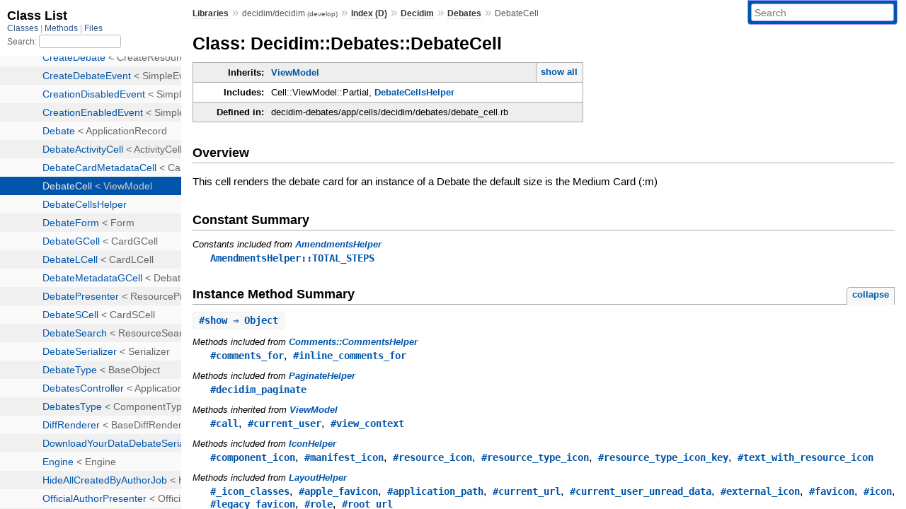

--- FILE ---
content_type: text/html; charset=utf-8
request_url: https://rubydoc.info/github/decidim/decidim/Decidim/Debates/DebateCell
body_size: 5406
content:
<!DOCTYPE html>
<html>
  <head>
        <title>RubyDoc.info: 
      
  Class: Decidim::Debates::DebateCell
  
    – Documentation for decidim/decidim (develop)
  
 – RubyDoc.info
</title>
<meta name="viewport" content="width=device-width, initial-scale=1.0">
<meta name="description" content="Documenting RubyGems, Stdlib, and GitHub Projects" />
  <meta name="robots" content="index, follow">
  <link rel="canonical" href="https://rubydoc.info/github/decidim/decidim/Decidim/Debates/DebateCell">
  <meta property="og:title" content="RubyDoc.info: 
      
  Class: Decidim::Debates::DebateCell
  
    – Documentation for decidim/decidim (develop)
  
 – RubyDoc.info
">
  <meta property="og:description" content="Documenting RubyGems, Stdlib, and GitHub Projects">
  <meta property="og:image" content="https://rubydoc.info/favicon.ico">
  <meta property="og:url" content="https://rubydoc.info/github/decidim/decidim/Decidim/Debates/DebateCell">
  <meta property="og:type" content="website">

    
      <link rel="icon" href="/favicon.ico" type="image/png">
      <link rel="apple-touch-icon" href="/favicon.ico">
      <script type="importmap" data-turbo-track="reload">{
  "imports": {
    "application": "/assets/application-524bab28.js",
    "yard": "/assets/yard-781b1814.js",
    "@hotwired/turbo-rails": "/assets/turbo.min-1c2d4fbe.js",
    "@hotwired/stimulus": "/assets/stimulus.min-4b1e420e.js",
    "@hotwired/stimulus-loading": "/assets/stimulus-loading-1fc53fe7.js",
    "controllers/application": "/assets/controllers/application-3affb389.js",
    "controllers": "/assets/controllers/index-ee64e1f1.js",
    "controllers/modal_controller": "/assets/controllers/modal_controller-b70d9f9e.js",
    "controllers/path_rewriter_controller": "/assets/controllers/path_rewriter_controller-608cb111.js",
    "controllers/path_saver_controller": "/assets/controllers/path_saver_controller-8ac37b05.js",
    "controllers/rewrite_link_controller": "/assets/controllers/rewrite_link_controller-0d0815e7.js"
  }
}</script>
<link rel="modulepreload" href="/assets/application-524bab28.js">
<link rel="modulepreload" href="/assets/yard-781b1814.js">
<link rel="modulepreload" href="/assets/turbo.min-1c2d4fbe.js">
<link rel="modulepreload" href="/assets/stimulus.min-4b1e420e.js">
<link rel="modulepreload" href="/assets/stimulus-loading-1fc53fe7.js">
<link rel="modulepreload" href="/assets/controllers/application-3affb389.js">
<link rel="modulepreload" href="/assets/controllers/index-ee64e1f1.js">
<link rel="modulepreload" href="/assets/controllers/modal_controller-b70d9f9e.js">
<link rel="modulepreload" href="/assets/controllers/path_rewriter_controller-608cb111.js">
<link rel="modulepreload" href="/assets/controllers/path_saver_controller-8ac37b05.js">
<link rel="modulepreload" href="/assets/controllers/rewrite_link_controller-0d0815e7.js">
<script type="3e6e1a72e6ff992c62a8a93c-module">import "yard"</script>
      <link rel="stylesheet" href="/assets/css/style.css" type="text/css" media="screen" charset="utf-8" />
      <link rel="stylesheet" href="/assets/css/custom.css" type="text/css" media="screen" charset="utf-8" />
    <link rel="stylesheet" href="/assets/css/common.css" type="text/css" media="screen" charset="utf-8" />
      <!-- Google tag (gtag.js) -->
  <script async src="https://www.googletagmanager.com/gtag/js?id=G-DKFNF5C40V" type="3e6e1a72e6ff992c62a8a93c-text/javascript"></script>
  <script type="3e6e1a72e6ff992c62a8a93c-text/javascript">
    window.dataLayer = window.dataLayer || [];
    if (window.gtag) {
      setTimeout(() => {
        gtag('event', 'page_view', {
          page_title: document.title,
          page_location: window.location.href,
        });
      }, 1000);
    } else {
      function gtag(){dataLayer.push(arguments);}
      gtag('consent', 'update', {
      'ad_user_data': 'denied',
      'ad_personalization': 'denied',
      'ad_storage': 'denied',
      'analytics_storage': 'denied'
      });
      gtag('js', new Date());
      gtag('config', 'G-DKFNF5C40V');
    }
  </script>

  </head>
  <body>
    
<script type="3e6e1a72e6ff992c62a8a93c-text/javascript">
  window.yard_library_name = 'decidim/decidim';
  window.yard_library_version = 'develop';
</script>

  <link rel="stylesheet" href="/static/github/decidim/decidim/css/style.css?1768592835" type="text/css" />

  <link rel="stylesheet" href="/static/github/decidim/decidim/css/common.css?1768592835" type="text/css" />

  <link rel="stylesheet" href="/static/github/decidim/decidim/css/custom.css?1768592835" type="text/css" />

<script type="3e6e1a72e6ff992c62a8a93c-text/javascript" charset="utf-8">
  pathId = "Decidim::Debates::DebateCell"
  relpath = '/';
  docsPrefix = '/github/decidim/decidim';
  listPrefix = '/list/github/decidim/decidim';
  searchPrefix = '/search/github/decidim/decidim';
</script>


  <script type="3e6e1a72e6ff992c62a8a93c-text/javascript" charset="utf-8" src="/static/github/decidim/decidim/js/jquery.js?1768592835"></script>

  <script type="3e6e1a72e6ff992c62a8a93c-text/javascript" charset="utf-8" src="/static/github/decidim/decidim/js/app.js?1768592835"></script>

  <script type="3e6e1a72e6ff992c62a8a93c-text/javascript" charset="utf-8" src="/static/github/decidim/decidim/js/autocomplete.js?1768592835"></script>

  <script type="3e6e1a72e6ff992c62a8a93c-text/javascript" charset="utf-8" src="/static/github/decidim/decidim/js/rubydoc_custom.js?1746321791"></script>

<div class="nav_wrap">
  <iframe id="nav" src="/list/github/decidim/decidim/class?1"></iframe>
  <div id="resizer"></div>
</div>
<div id="main" tabindex="-1">
  <div id="header">
    <form class="search" method="get" action="/search/github/decidim/decidim">
  <input name="q" type="search" placeholder="Search" id="search_box" size="30" value="" />
</form>
<script type="3e6e1a72e6ff992c62a8a93c-text/javascript" charset="utf-8">
  $(function() {
    $('#search_box').autocomplete($('#search_box').parent().attr('action'), {
      width: 200,
      formatItem: function(item) {
        var values = item[0].split(",");
        return values[0] + (values[1] == '' ? "" : " <small>(" + values[1] + ")</small>");
      }
    }).result(function(event, item) {
      var values = item[0].split(",")
      $('#search_box').val(values[1]);
      location.href = values[3];
      return false;
    });
  });
</script>

<div id="menu">
  
    <a href="/github" target="_top">Libraries</a> &raquo;
    <span class="title">decidim/decidim <small>(develop)</small></span>
  
  
    &raquo;
    <a href="/github/decidim/decidim/index">Index (D)</a> &raquo;
    <span class='title'><span class='object_link'><a href="/github/decidim/decidim/Decidim" title="Decidim (module)">Decidim</a></span></span> &raquo; <span class='title'><span class='object_link'><a href="/github/decidim/decidim/Decidim/Debates" title="Decidim::Debates (module)">Debates</a></span></span>
     &raquo; 
    <span class='title'>DebateCell</span>
  
</div>

    <div id="search">
  
    <a class="full_list_link" id="class_list_link"
        href="/list/github/decidim/decidim/class">

        <svg width="24" height="24">
          <rect x="0" y="4" width="24" height="4" rx="1" ry="1"></rect>
          <rect x="0" y="12" width="24" height="4" rx="1" ry="1"></rect>
          <rect x="0" y="20" width="24" height="4" rx="1" ry="1"></rect>
        </svg>
    </a>
  
</div>
    <div class="clear"></div>
  </div>
  <div id="content"><h1>Class: Decidim::Debates::DebateCell
  
  
  
</h1>
<div class="box_info">
  
  <dl>
    <dt>Inherits:</dt>
    <dd>
      <span class="inheritName"><span class='object_link'><a href="/github/decidim/decidim/Decidim/ViewModel" title="Decidim::ViewModel (class)">ViewModel</a></span></span>
      
        <ul class="fullTree">
          <li>Object</li>
          
            <li class="next">Cell::ViewModel</li>
          
            <li class="next"><span class='object_link'><a href="/github/decidim/decidim/Decidim/ViewModel" title="Decidim::ViewModel (class)">ViewModel</a></span></li>
          
            <li class="next">Decidim::Debates::DebateCell</li>
          
        </ul>
        <a href="#" class="inheritanceTree">show all</a>
      
    </dd>
  </dl>
  

  
  
  
  
  <dl>
      <dt>Includes:</dt>
      <dd>Cell::ViewModel::Partial, <span class='object_link'><a href="/github/decidim/decidim/Decidim/Debates/DebateCellsHelper" title="Decidim::Debates::DebateCellsHelper (module)">DebateCellsHelper</a></span></dd>
  </dl>
  
  

  

  
  <dl>
    <dt>Defined in:</dt>
    <dd>decidim-debates/app/cells/decidim/debates/debate_cell.rb</dd>
  </dl>
  
</div>

<h2>Overview</h2><div class="docstring">
  <div class="discussion">
    
<p>This cell renders the debate card for an instance of a Debate the default size is the Medium Card (:m)</p>


  </div>
</div>
<div class="tags">
  

</div>


  <h2>Constant Summary</h2>
  
  <h3 class="inherited">Constants included
     from <span class='object_link'><a href="/github/decidim/decidim/Decidim/AmendmentsHelper" title="Decidim::AmendmentsHelper (module)">AmendmentsHelper</a></span></h3>
  <p class="inherited"><span class='object_link'><a href="/github/decidim/decidim/Decidim/AmendmentsHelper#TOTAL_STEPS-constant" title="Decidim::AmendmentsHelper::TOTAL_STEPS (constant)">AmendmentsHelper::TOTAL_STEPS</a></span></p>





  
    <h2>
      Instance Method Summary
      <small><a href="#" class="summary_toggle">collapse</a></small>
    </h2>

    <ul class="summary">
      
        <li class="public ">
  <span class="summary_signature">
    
      <a href="/github/decidim/decidim/Decidim/Debates/DebateCell#show-instance_method" title="#show (instance method)">#<strong>show</strong>  &#x21d2; Object </a>
    

    
  </span>
  
  
  
  
  
  
  

  
    <span class="summary_desc"><div class='inline'></div></span>
  
</li>

      
    </ul>
  


  
  
  
  
  
  
  
  
  
  
  
  
  
  
  
  <h3 class="inherited">Methods included from <span class='object_link'><a href="/github/decidim/decidim/Decidim/Comments/CommentsHelper" title="Decidim::Comments::CommentsHelper (module)">Comments::CommentsHelper</a></span></h3>
  <p class="inherited"><span class='object_link'><a href="/github/decidim/decidim/Decidim/Comments/CommentsHelper#comments_for-instance_method" title="Decidim::Comments::CommentsHelper#comments_for (method)">#comments_for</a></span>, <span class='object_link'><a href="/github/decidim/decidim/Decidim/Comments/CommentsHelper#inline_comments_for-instance_method" title="Decidim::Comments::CommentsHelper#inline_comments_for (method)">#inline_comments_for</a></span></p>

  
  
  
  
  
  
  
  
  <h3 class="inherited">Methods included from <span class='object_link'><a href="/github/decidim/decidim/Decidim/PaginateHelper" title="Decidim::PaginateHelper (module)">PaginateHelper</a></span></h3>
  <p class="inherited"><span class='object_link'><a href="/github/decidim/decidim/Decidim/PaginateHelper#decidim_paginate-instance_method" title="Decidim::PaginateHelper#decidim_paginate (method)">#decidim_paginate</a></span></p>

  
  
  
  
  
  
  
  
  <h3 class="inherited">Methods inherited from <span class='object_link'><a href="/github/decidim/decidim/Decidim/ViewModel" title="Decidim::ViewModel (class)">ViewModel</a></span></h3>
  <p class="inherited"><span class='object_link'><a href="/github/decidim/decidim/Decidim/ViewModel#call-instance_method" title="Decidim::ViewModel#call (method)">#call</a></span>, <span class='object_link'><a href="/github/decidim/decidim/Decidim/ViewModel#current_user-instance_method" title="Decidim::ViewModel#current_user (method)">#current_user</a></span>, <span class='object_link'><a href="/github/decidim/decidim/Decidim/ViewModel#view_context-instance_method" title="Decidim::ViewModel#view_context (method)">#view_context</a></span></p>

  
  
  
  
  
  
  
  
  <h3 class="inherited">Methods included from <span class='object_link'><a href="/github/decidim/decidim/Decidim/IconHelper" title="Decidim::IconHelper (module)">IconHelper</a></span></h3>
  <p class="inherited"><span class='object_link'><a href="/github/decidim/decidim/Decidim/IconHelper#component_icon-instance_method" title="Decidim::IconHelper#component_icon (method)">#component_icon</a></span>, <span class='object_link'><a href="/github/decidim/decidim/Decidim/IconHelper#manifest_icon-instance_method" title="Decidim::IconHelper#manifest_icon (method)">#manifest_icon</a></span>, <span class='object_link'><a href="/github/decidim/decidim/Decidim/IconHelper#resource_icon-instance_method" title="Decidim::IconHelper#resource_icon (method)">#resource_icon</a></span>, <span class='object_link'><a href="/github/decidim/decidim/Decidim/IconHelper#resource_type_icon-instance_method" title="Decidim::IconHelper#resource_type_icon (method)">#resource_type_icon</a></span>, <span class='object_link'><a href="/github/decidim/decidim/Decidim/IconHelper#resource_type_icon_key-instance_method" title="Decidim::IconHelper#resource_type_icon_key (method)">#resource_type_icon_key</a></span>, <span class='object_link'><a href="/github/decidim/decidim/Decidim/IconHelper#text_with_resource_icon-instance_method" title="Decidim::IconHelper#text_with_resource_icon (method)">#text_with_resource_icon</a></span></p>

  
  
  
  
  
  
  
  
  <h3 class="inherited">Methods included from <span class='object_link'><a href="/github/decidim/decidim/Decidim/LayoutHelper" title="Decidim::LayoutHelper (module)">LayoutHelper</a></span></h3>
  <p class="inherited"><span class='object_link'><a href="/github/decidim/decidim/Decidim/LayoutHelper#_icon_classes-instance_method" title="Decidim::LayoutHelper#_icon_classes (method)">#_icon_classes</a></span>, <span class='object_link'><a href="/github/decidim/decidim/Decidim/LayoutHelper#apple_favicon-instance_method" title="Decidim::LayoutHelper#apple_favicon (method)">#apple_favicon</a></span>, <span class='object_link'><a href="/github/decidim/decidim/Decidim/LayoutHelper#application_path-instance_method" title="Decidim::LayoutHelper#application_path (method)">#application_path</a></span>, <span class='object_link'><a href="/github/decidim/decidim/Decidim/LayoutHelper#current_url-instance_method" title="Decidim::LayoutHelper#current_url (method)">#current_url</a></span>, <span class='object_link'><a href="/github/decidim/decidim/Decidim/LayoutHelper#current_user_unread_data-instance_method" title="Decidim::LayoutHelper#current_user_unread_data (method)">#current_user_unread_data</a></span>, <span class='object_link'><a href="/github/decidim/decidim/Decidim/LayoutHelper#external_icon-instance_method" title="Decidim::LayoutHelper#external_icon (method)">#external_icon</a></span>, <span class='object_link'><a href="/github/decidim/decidim/Decidim/LayoutHelper#favicon-instance_method" title="Decidim::LayoutHelper#favicon (method)">#favicon</a></span>, <span class='object_link'><a href="/github/decidim/decidim/Decidim/LayoutHelper#icon-instance_method" title="Decidim::LayoutHelper#icon (method)">#icon</a></span>, <span class='object_link'><a href="/github/decidim/decidim/Decidim/LayoutHelper#legacy_favicon-instance_method" title="Decidim::LayoutHelper#legacy_favicon (method)">#legacy_favicon</a></span>, <span class='object_link'><a href="/github/decidim/decidim/Decidim/LayoutHelper#role-instance_method" title="Decidim::LayoutHelper#role (method)">#role</a></span>, <span class='object_link'><a href="/github/decidim/decidim/Decidim/LayoutHelper#root_url-instance_method" title="Decidim::LayoutHelper#root_url (method)">#root_url</a></span></p>

  
  
  
  
  
  
  
  
  <h3 class="inherited">Methods included from <span class='object_link'><a href="/github/decidim/decidim/Decidim/TooltipHelper" title="Decidim::TooltipHelper (module)">TooltipHelper</a></span></h3>
  <p class="inherited"><span class='object_link'><a href="/github/decidim/decidim/Decidim/TooltipHelper#with_tooltip-instance_method" title="Decidim::TooltipHelper#with_tooltip (method)">#with_tooltip</a></span></p>

  
  
  
  
  
  
  
  
  <h3 class="inherited">Methods included from <span class='object_link'><a href="/github/decidim/decidim/Decidim/ModalHelper" title="Decidim::ModalHelper (module)">ModalHelper</a></span></h3>
  <p class="inherited"><span class='object_link'><a href="/github/decidim/decidim/Decidim/ModalHelper#decidim_drawer-instance_method" title="Decidim::ModalHelper#decidim_drawer (method)">#decidim_drawer</a></span>, <span class='object_link'><a href="/github/decidim/decidim/Decidim/ModalHelper#decidim_modal-instance_method" title="Decidim::ModalHelper#decidim_modal (method)">#decidim_modal</a></span></p>

  
  
  
  
  
  
  
  
  <h3 class="inherited">Methods included from <span class='object_link'><a href="/github/decidim/decidim/Decidim/OrganizationHelper" title="Decidim::OrganizationHelper (module)">OrganizationHelper</a></span></h3>
  <p class="inherited"><span class='object_link'><a href="/github/decidim/decidim/Decidim/OrganizationHelper#current_organization_name-instance_method" title="Decidim::OrganizationHelper#current_organization_name (method)">#current_organization_name</a></span>, <span class='object_link'><a href="/github/decidim/decidim/Decidim/OrganizationHelper#organization_colors-instance_method" title="Decidim::OrganizationHelper#organization_colors (method)">#organization_colors</a></span>, <span class='object_link'><a href="/github/decidim/decidim/Decidim/OrganizationHelper#organization_description_label-instance_method" title="Decidim::OrganizationHelper#organization_description_label (method)">#organization_description_label</a></span>, <span class='object_link'><a href="/github/decidim/decidim/Decidim/OrganizationHelper#organization_name-instance_method" title="Decidim::OrganizationHelper#organization_name (method)">#organization_name</a></span></p>

  
  
  
  
  
  
  
  
  <h3 class="inherited">Methods included from <span class='object_link'><a href="/github/decidim/decidim/Decidim/TranslatableAttributes" title="Decidim::TranslatableAttributes (module)">TranslatableAttributes</a></span></h3>
  <p class="inherited"><span class='object_link'><a href="/github/decidim/decidim/Decidim/TranslatableAttributes#attachment%3F-instance_method" title="Decidim::TranslatableAttributes#attachment? (method)">#attachment?</a></span>, <span class='object_link'><a href="/github/decidim/decidim/Decidim/TranslatableAttributes#default_locale%3F-instance_method" title="Decidim::TranslatableAttributes#default_locale? (method)">#default_locale?</a></span></p>

  
  
  
  
  
  
  
  
  
  <h3 class="inherited">Methods included from <span class='object_link'><a href="/github/decidim/decidim/Decidim/ApplicationHelper" title="Decidim::ApplicationHelper (module)">ApplicationHelper</a></span></h3>
  <p class="inherited"><span class='object_link'><a href="/github/decidim/decidim/Decidim/ApplicationHelper#add_body_classes-instance_method" title="Decidim::ApplicationHelper#add_body_classes (method)">#add_body_classes</a></span>, <span class='object_link'><a href="/github/decidim/decidim/Decidim/ApplicationHelper#cell-instance_method" title="Decidim::ApplicationHelper#cell (method)">#cell</a></span>, <span class='object_link'><a href="/github/decidim/decidim/Decidim/ApplicationHelper#edit_link-instance_method" title="Decidim::ApplicationHelper#edit_link (method)">#edit_link</a></span>, <span class='object_link'><a href="/github/decidim/decidim/Decidim/ApplicationHelper#extra_admin_link-instance_method" title="Decidim::ApplicationHelper#extra_admin_link (method)">#extra_admin_link</a></span>, <span class='object_link'><a href="/github/decidim/decidim/Decidim/ApplicationHelper#html_truncate-instance_method" title="Decidim::ApplicationHelper#html_truncate (method)">#html_truncate</a></span>, <span class='object_link'><a href="/github/decidim/decidim/Decidim/ApplicationHelper#layout_item_classes-instance_method" title="Decidim::ApplicationHelper#layout_item_classes (method)">#layout_item_classes</a></span>, <span class='object_link'><a href="/github/decidim/decidim/Decidim/ApplicationHelper#present-instance_method" title="Decidim::ApplicationHelper#present (method)">#present</a></span>, <span class='object_link'><a href="/github/decidim/decidim/Decidim/ApplicationHelper#prevent_timeout_seconds-instance_method" title="Decidim::ApplicationHelper#prevent_timeout_seconds (method)">#prevent_timeout_seconds</a></span>, <span class='object_link'><a href="/github/decidim/decidim/Decidim/ApplicationHelper#resolve_presenter_class-instance_method" title="Decidim::ApplicationHelper#resolve_presenter_class (method)">#resolve_presenter_class</a></span>, <span class='object_link'><a href="/github/decidim/decidim/Decidim/ApplicationHelper#text_initials-instance_method" title="Decidim::ApplicationHelper#text_initials (method)">#text_initials</a></span></p>

  
  
  
  
  
  
  
  
  <h3 class="inherited">Methods included from <span class='object_link'><a href="/github/decidim/decidim/Decidim/CacheHelper" title="Decidim::CacheHelper (module)">CacheHelper</a></span></h3>
  <p class="inherited"><span class='object_link'><a href="/github/decidim/decidim/Decidim/CacheHelper#cache-instance_method" title="Decidim::CacheHelper#cache (method)">#cache</a></span></p>

  
  
  
  
  
  
  
  
  <h3 class="inherited">Methods included from <span class='object_link'><a href="/github/decidim/decidim/Decidim/AmendmentsHelper" title="Decidim::AmendmentsHelper (module)">AmendmentsHelper</a></span></h3>
  <p class="inherited"><span class='object_link'><a href="/github/decidim/decidim/Decidim/AmendmentsHelper#accept_and_reject_buttons_for-instance_method" title="Decidim::AmendmentsHelper#accept_and_reject_buttons_for (method)">#accept_and_reject_buttons_for</a></span>, <span class='object_link'><a href="/github/decidim/decidim/Decidim/AmendmentsHelper#action_button_card_for-instance_method" title="Decidim::AmendmentsHelper#action_button_card_for (method)">#action_button_card_for</a></span>, <span class='object_link'><a href="/github/decidim/decidim/Decidim/AmendmentsHelper#allowed_to_accept_and_reject%3F-instance_method" title="Decidim::AmendmentsHelper#allowed_to_accept_and_reject? (method)">#allowed_to_accept_and_reject?</a></span>, <span class='object_link'><a href="/github/decidim/decidim/Decidim/AmendmentsHelper#allowed_to_promote%3F-instance_method" title="Decidim::AmendmentsHelper#allowed_to_promote? (method)">#allowed_to_promote?</a></span>, <span class='object_link'><a href="/github/decidim/decidim/Decidim/AmendmentsHelper#amendments_enabled%3F-instance_method" title="Decidim::AmendmentsHelper#amendments_enabled? (method)">#amendments_enabled?</a></span>, <span class='object_link'><a href="/github/decidim/decidim/Decidim/AmendmentsHelper#amendments_form_field_for-instance_method" title="Decidim::AmendmentsHelper#amendments_form_field_for (method)">#amendments_form_field_for</a></span>, <span class='object_link'><a href="/github/decidim/decidim/Decidim/AmendmentsHelper#amendments_form_fields_label-instance_method" title="Decidim::AmendmentsHelper#amendments_form_fields_label (method)">#amendments_form_fields_label</a></span>, <span class='object_link'><a href="/github/decidim/decidim/Decidim/AmendmentsHelper#amendments_form_fields_value-instance_method" title="Decidim::AmendmentsHelper#amendments_form_fields_value (method)">#amendments_form_fields_value</a></span>, <span class='object_link'><a href="/github/decidim/decidim/Decidim/AmendmentsHelper#can_participate_in_private_space%3F-instance_method" title="Decidim::AmendmentsHelper#can_participate_in_private_space? (method)">#can_participate_in_private_space?</a></span>, <span class='object_link'><a href="/github/decidim/decidim/Decidim/AmendmentsHelper#can_react_to_emendation%3F-instance_method" title="Decidim::AmendmentsHelper#can_react_to_emendation? (method)">#can_react_to_emendation?</a></span>, <span class='object_link'><a href="/github/decidim/decidim/Decidim/AmendmentsHelper#current_step-instance_method" title="Decidim::AmendmentsHelper#current_step (method)">#current_step</a></span>, <span class='object_link'><a href="/github/decidim/decidim/Decidim/AmendmentsHelper#emendation_actions_for-instance_method" title="Decidim::AmendmentsHelper#emendation_actions_for (method)">#emendation_actions_for</a></span>, <span class='object_link'><a href="/github/decidim/decidim/Decidim/AmendmentsHelper#emendation_announcement_for-instance_method" title="Decidim::AmendmentsHelper#emendation_announcement_for (method)">#emendation_announcement_for</a></span>, <span class='object_link'><a href="/github/decidim/decidim/Decidim/AmendmentsHelper#promote_button_for-instance_method" title="Decidim::AmendmentsHelper#promote_button_for (method)">#promote_button_for</a></span>, <span class='object_link'><a href="/github/decidim/decidim/Decidim/AmendmentsHelper#render_emendation_body-instance_method" title="Decidim::AmendmentsHelper#render_emendation_body (method)">#render_emendation_body</a></span>, <span class='object_link'><a href="/github/decidim/decidim/Decidim/AmendmentsHelper#total_steps-instance_method" title="Decidim::AmendmentsHelper#total_steps (method)">#total_steps</a></span>, <span class='object_link'><a href="/github/decidim/decidim/Decidim/AmendmentsHelper#wizard_aside_back_url-instance_method" title="Decidim::AmendmentsHelper#wizard_aside_back_url (method)">#wizard_aside_back_url</a></span>, <span class='object_link'><a href="/github/decidim/decidim/Decidim/AmendmentsHelper#wizard_header_title-instance_method" title="Decidim::AmendmentsHelper#wizard_header_title (method)">#wizard_header_title</a></span></p>

  
  
  
  
  
  
  
  
  <h3 class="inherited">Methods included from <span class='object_link'><a href="/github/decidim/decidim/Decidim/RichTextEditorHelper" title="Decidim::RichTextEditorHelper (module)">RichTextEditorHelper</a></span></h3>
  <p class="inherited"><span class='object_link'><a href="/github/decidim/decidim/Decidim/RichTextEditorHelper#included-class_method" title="Decidim::RichTextEditorHelper.included (method)">included</a></span>, <span class='object_link'><a href="/github/decidim/decidim/Decidim/RichTextEditorHelper#text_editor_for-instance_method" title="Decidim::RichTextEditorHelper#text_editor_for (method)">#text_editor_for</a></span></p>

  
  
  
  
  
  
  
  
  <h3 class="inherited">Methods included from <span class='object_link'><a href="/github/decidim/decidim/Decidim/ContextualHelpHelper" title="Decidim::ContextualHelpHelper (module)">ContextualHelpHelper</a></span></h3>
  <p class="inherited"><span class='object_link'><a href="/github/decidim/decidim/Decidim/ContextualHelpHelper#floating_help-instance_method" title="Decidim::ContextualHelpHelper#floating_help (method)">#floating_help</a></span></p>

  
  
  
  
  
  
  
  
  <h3 class="inherited">Methods included from <span class='object_link'><a href="/github/decidim/decidim/Decidim/DecidimFormHelper" title="Decidim::DecidimFormHelper (module)">Decidim::DecidimFormHelper</a></span></h3>
  <p class="inherited"><span class='object_link'><a href="/github/decidim/decidim/Decidim/DecidimFormHelper#areas_for_select-instance_method" title="Decidim::DecidimFormHelper#areas_for_select (method)">#areas_for_select</a></span>, <span class='object_link'><a href="/github/decidim/decidim/Decidim/DecidimFormHelper#base_error_messages-instance_method" title="Decidim::DecidimFormHelper#base_error_messages (method)">#base_error_messages</a></span>, <span class='object_link'><a href="/github/decidim/decidim/Decidim/DecidimFormHelper#decidim_form_for-instance_method" title="Decidim::DecidimFormHelper#decidim_form_for (method)">#decidim_form_for</a></span>, <span class='object_link'><a href="/github/decidim/decidim/Decidim/DecidimFormHelper#decidim_form_slug_url-instance_method" title="Decidim::DecidimFormHelper#decidim_form_slug_url (method)">#decidim_form_slug_url</a></span>, <span class='object_link'><a href="/github/decidim/decidim/Decidim/DecidimFormHelper#editor_field_tag-instance_method" title="Decidim::DecidimFormHelper#editor_field_tag (method)">#editor_field_tag</a></span>, <span class='object_link'><a href="/github/decidim/decidim/Decidim/DecidimFormHelper#form_field_has_error%3F-instance_method" title="Decidim::DecidimFormHelper#form_field_has_error? (method)">#form_field_has_error?</a></span>, <span class='object_link'><a href="/github/decidim/decidim/Decidim/DecidimFormHelper#form_required_explanation-instance_method" title="Decidim::DecidimFormHelper#form_required_explanation (method)">#form_required_explanation</a></span>, <span class='object_link'><a href="/github/decidim/decidim/Decidim/DecidimFormHelper#name_with_locale-instance_method" title="Decidim::DecidimFormHelper#name_with_locale (method)">#name_with_locale</a></span>, <span class='object_link'><a href="/github/decidim/decidim/Decidim/DecidimFormHelper#tab_element_class_for-instance_method" title="Decidim::DecidimFormHelper#tab_element_class_for (method)">#tab_element_class_for</a></span>, <span class='object_link'><a href="/github/decidim/decidim/Decidim/DecidimFormHelper#translated_field_tag-instance_method" title="Decidim::DecidimFormHelper#translated_field_tag (method)">#translated_field_tag</a></span></p>

  
  
  
  
  
  
  
  
  <h3 class="inherited">Methods included from <span class='object_link'><a href="/github/decidim/decidim/Decidim/OmniauthHelper" title="Decidim::OmniauthHelper (module)">OmniauthHelper</a></span></h3>
  <p class="inherited"><span class='object_link'><a href="/github/decidim/decidim/Decidim/OmniauthHelper#normalize_provider_name-instance_method" title="Decidim::OmniauthHelper#normalize_provider_name (method)">#normalize_provider_name</a></span>, <span class='object_link'><a href="/github/decidim/decidim/Decidim/OmniauthHelper#oauth_icon-instance_method" title="Decidim::OmniauthHelper#oauth_icon (method)">#oauth_icon</a></span>, <span class='object_link'><a href="/github/decidim/decidim/Decidim/OmniauthHelper#provider_name-instance_method" title="Decidim::OmniauthHelper#provider_name (method)">#provider_name</a></span></p>

  
  
  
  
  
  
  
  
  <h3 class="inherited">Methods included from <span class='object_link'><a href="/github/decidim/decidim/Decidim/SanitizeHelper" title="Decidim::SanitizeHelper (module)">SanitizeHelper</a></span></h3>
  <p class="inherited"><span class='object_link'><a href="/github/decidim/decidim/Decidim/SanitizeHelper#decidim_escape_translated-instance_method" title="Decidim::SanitizeHelper#decidim_escape_translated (method)">#decidim_escape_translated</a></span>, <span class='object_link'><a href="/github/decidim/decidim/Decidim/SanitizeHelper#decidim_html_escape-instance_method" title="Decidim::SanitizeHelper#decidim_html_escape (method)">#decidim_html_escape</a></span>, <span class='object_link'><a href="/github/decidim/decidim/Decidim/SanitizeHelper#decidim_rich_text-instance_method" title="Decidim::SanitizeHelper#decidim_rich_text (method)">#decidim_rich_text</a></span>, <span class='object_link'><a href="/github/decidim/decidim/Decidim/SanitizeHelper#decidim_sanitize-instance_method" title="Decidim::SanitizeHelper#decidim_sanitize (method)">#decidim_sanitize</a></span>, <span class='object_link'><a href="/github/decidim/decidim/Decidim/SanitizeHelper#decidim_sanitize_admin-instance_method" title="Decidim::SanitizeHelper#decidim_sanitize_admin (method)">#decidim_sanitize_admin</a></span>, <span class='object_link'><a href="/github/decidim/decidim/Decidim/SanitizeHelper#decidim_sanitize_editor-instance_method" title="Decidim::SanitizeHelper#decidim_sanitize_editor (method)">#decidim_sanitize_editor</a></span>, <span class='object_link'><a href="/github/decidim/decidim/Decidim/SanitizeHelper#decidim_sanitize_editor_admin-instance_method" title="Decidim::SanitizeHelper#decidim_sanitize_editor_admin (method)">#decidim_sanitize_editor_admin</a></span>, <span class='object_link'><a href="/github/decidim/decidim/Decidim/SanitizeHelper#decidim_sanitize_newsletter-instance_method" title="Decidim::SanitizeHelper#decidim_sanitize_newsletter (method)">#decidim_sanitize_newsletter</a></span>, <span class='object_link'><a href="/github/decidim/decidim/Decidim/SanitizeHelper#decidim_sanitize_translated-instance_method" title="Decidim::SanitizeHelper#decidim_sanitize_translated (method)">#decidim_sanitize_translated</a></span>, <span class='object_link'><a href="/github/decidim/decidim/Decidim/SanitizeHelper#decidim_url_escape-instance_method" title="Decidim::SanitizeHelper#decidim_url_escape (method)">#decidim_url_escape</a></span>, <span class='object_link'><a href="/github/decidim/decidim/Decidim/SanitizeHelper#included-class_method" title="Decidim::SanitizeHelper.included (method)">included</a></span></p>

  
  
  
  
  
  
  
  
  <h3 class="inherited">Methods included from <span class='object_link'><a href="/github/decidim/decidim/Decidim/MarkupHelper" title="Decidim::MarkupHelper (module)">MarkupHelper</a></span></h3>
  <p class="inherited"><span class='object_link'><a href="/github/decidim/decidim/Decidim/MarkupHelper#element_id-instance_method" title="Decidim::MarkupHelper#element_id (method)">#element_id</a></span></p>

  
  
  
  
  
  
  
  
  
  <h3 class="inherited">Methods included from <span class='object_link'><a href="/github/decidim/decidim/Decidim/ReplaceButtonsHelper" title="Decidim::ReplaceButtonsHelper (module)">ReplaceButtonsHelper</a></span></h3>
  <p class="inherited"><span class='object_link'><a href="/github/decidim/decidim/Decidim/ReplaceButtonsHelper#button_to-instance_method" title="Decidim::ReplaceButtonsHelper#button_to (method)">#button_to</a></span>, <span class='object_link'><a href="/github/decidim/decidim/Decidim/ReplaceButtonsHelper#submit_tag-instance_method" title="Decidim::ReplaceButtonsHelper#submit_tag (method)">#submit_tag</a></span></p>

  
  
  
  
  
  
  
  
  <h3 class="inherited">Methods included from <span class='object_link'><a href="/github/decidim/decidim/Decidim/ActionAuthorizationHelper" title="Decidim::ActionAuthorizationHelper (module)">ActionAuthorizationHelper</a></span></h3>
  <p class="inherited"><span class='object_link'><a href="/github/decidim/decidim/Decidim/ActionAuthorizationHelper#action_authorized_button_to-instance_method" title="Decidim::ActionAuthorizationHelper#action_authorized_button_to (method)">#action_authorized_button_to</a></span>, <span class='object_link'><a href="/github/decidim/decidim/Decidim/ActionAuthorizationHelper#action_authorized_link_to-instance_method" title="Decidim::ActionAuthorizationHelper#action_authorized_link_to (method)">#action_authorized_link_to</a></span>, <span class='object_link'><a href="/github/decidim/decidim/Decidim/ActionAuthorizationHelper#logged_button_to-instance_method" title="Decidim::ActionAuthorizationHelper#logged_button_to (method)">#logged_button_to</a></span>, <span class='object_link'><a href="/github/decidim/decidim/Decidim/ActionAuthorizationHelper#logged_link_to-instance_method" title="Decidim::ActionAuthorizationHelper#logged_link_to (method)">#logged_link_to</a></span></p>

  
  
  
  
  
  
  
  
  
  
  
  
  
  
  
  
  <h3 class="inherited">Methods included from <span class='object_link'><a href="/github/decidim/decidim/Decidim/ResourceHelper" title="Decidim::ResourceHelper (module)">ResourceHelper</a></span></h3>
  <p class="inherited"><span class='object_link'><a href="/github/decidim/decidim/Decidim/ResourceHelper#linked_classes_filter_values_for-instance_method" title="Decidim::ResourceHelper#linked_classes_filter_values_for (method)">#linked_classes_filter_values_for</a></span>, <span class='object_link'><a href="/github/decidim/decidim/Decidim/ResourceHelper#linked_classes_for-instance_method" title="Decidim::ResourceHelper#linked_classes_for (method)">#linked_classes_for</a></span>, <span class='object_link'><a href="/github/decidim/decidim/Decidim/ResourceHelper#resource_locator-instance_method" title="Decidim::ResourceHelper#resource_locator (method)">#resource_locator</a></span></p>

  
  
  

  <div id="instance_method_details" class="method_details_list">
    <h2>Instance Method Details</h2>

    
      <div class="method_details first">
  <h3 class="signature first" id="show-instance_method">
  
    #<strong>show</strong>  &#x21d2; <tt>Object</tt> 
  

  

  
</h3><script type="3e6e1a72e6ff992c62a8a93c-text/javascript">
$(document.getElementById("show-instance_method")).prepend(
  '<a class="permalink" href="/github/decidim/decidim/Decidim%2FDebates%2FDebateCell:show">permalink</a>');
</script>
<table class="source_code">
  <tr>
    <td>
      <pre class="lines">


11
12
13</pre>
    </td>
    <td>
      <pre class="code"><span class="info file"># File 'decidim-debates/app/cells/decidim/debates/debate_cell.rb', line 11</span>

<span class='rubyid_def def kw'>def</span> <span class='rubyid_show identifier id'>show</span>
  <span class='rubyid_cell identifier id'>cell</span> <span class='rubyid_card_size identifier id'>card_size</span><span class='comma token'>,</span> <span class='rubyid_model identifier id'>model</span><span class='comma token'>,</span> <span class='rubyid_options identifier id'>options</span>
<span class='rubyid_end end kw'>end</span>
</pre>
    </td>
  </tr>
</table>
</div>
    
  </div>

</div>
  <div id="footer">
  Generated on Sun Jan 25 11:18:36 2026 by
  <a href="https://yardoc.org" title="Yay! A Ruby Documentation Tool" target="_parent">yard</a>
  0.9.38 (ruby-3.4.3).
</div>

</div>


  <script src="/cdn-cgi/scripts/7d0fa10a/cloudflare-static/rocket-loader.min.js" data-cf-settings="3e6e1a72e6ff992c62a8a93c-|49" defer></script><script defer src="https://static.cloudflareinsights.com/beacon.min.js/vcd15cbe7772f49c399c6a5babf22c1241717689176015" integrity="sha512-ZpsOmlRQV6y907TI0dKBHq9Md29nnaEIPlkf84rnaERnq6zvWvPUqr2ft8M1aS28oN72PdrCzSjY4U6VaAw1EQ==" data-cf-beacon='{"version":"2024.11.0","token":"9f9e821d93554a138f3a1020b738c77e","r":1,"server_timing":{"name":{"cfCacheStatus":true,"cfEdge":true,"cfExtPri":true,"cfL4":true,"cfOrigin":true,"cfSpeedBrain":true},"location_startswith":null}}' crossorigin="anonymous"></script>
</body>
</html>
